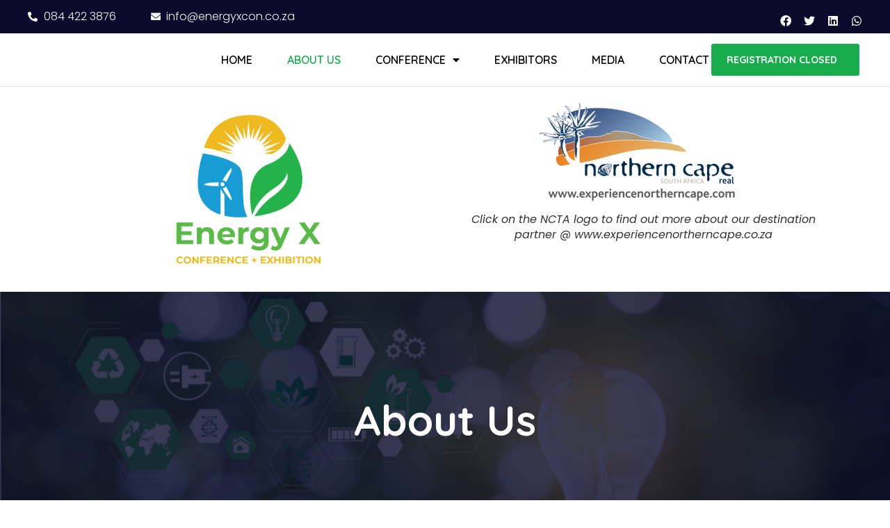

--- FILE ---
content_type: text/css
request_url: https://energyxcon.co.za/wp-content/uploads/elementor/css/post-853.css?ver=1667198919
body_size: 3167
content:
.elementor-kit-853{--e-global-color-primary:#19AC4F;--e-global-color-secondary:#08ACD7;--e-global-color-text:#0C0C0C;--e-global-color-accent:#2C3692;--e-global-color-37206b7f:#61BD6E;--e-global-color-721a49a6:#000;--e-global-color-1be7f5d7:#FFF;--e-global-color-5e5bb50:#2C3692;--e-global-typography-primary-font-family:"Quicksand";--e-global-typography-primary-font-weight:700;--e-global-typography-secondary-font-family:"Quicksand";--e-global-typography-secondary-font-weight:600;--e-global-typography-text-font-family:"Lato";--e-global-typography-text-font-weight:400;--e-global-typography-accent-font-family:"Quicksand";--e-global-typography-accent-font-weight:500;color:var( --e-global-color-1be7f5d7 );font-family:"Poppins", Sans-serif;font-size:16px;font-weight:300;line-height:26px;}.elementor-kit-853 a{color:var( --e-global-color-primary );}.elementor-kit-853 a:hover{color:var( --e-global-color-secondary );}.elementor-kit-853 h1{color:#333333;font-family:"Quicksand", Sans-serif;font-size:60px;font-weight:700;line-height:1.2em;}.elementor-kit-853 h2{color:#232323;font-family:"Quicksand", Sans-serif;font-size:45px;font-weight:700;line-height:1.2em;}.elementor-kit-853 h3{color:#333333;font-family:"Quicksand", Sans-serif;font-weight:700;}.elementor-kit-853 h4{color:#333333;font-family:"Quicksand", Sans-serif;font-weight:700;}.elementor-kit-853 h5{color:#333333;font-family:"Quicksand", Sans-serif;font-weight:700;}.elementor-kit-853 h6{color:#333333;font-family:"Quicksand", Sans-serif;font-weight:700;}.elementor-kit-853 button,.elementor-kit-853 input[type="button"],.elementor-kit-853 input[type="submit"],.elementor-kit-853 .elementor-button{font-family:"Quicksand", Sans-serif;font-size:14px;font-weight:700;text-transform:uppercase;color:#FFFFFF;border-style:solid;border-width:1px 1px 1px 1px;border-color:#FF0E6A;padding:16px 22px 16px 22px;}.elementor-kit-853 button:hover,.elementor-kit-853 button:focus,.elementor-kit-853 input[type="button"]:hover,.elementor-kit-853 input[type="button"]:focus,.elementor-kit-853 input[type="submit"]:hover,.elementor-kit-853 input[type="submit"]:focus,.elementor-kit-853 .elementor-button:hover,.elementor-kit-853 .elementor-button:focus{color:#FFFFFF;border-style:solid;border-width:1px 1px 1px 1px;border-color:#EA0D62;}.elementor-kit-853 input:not([type="button"]):not([type="submit"]),.elementor-kit-853 textarea,.elementor-kit-853 .elementor-field-textual{border-style:solid;border-width:1px 1px 1px 1px;border-color:#D2D2D8;}.elementor-section.elementor-section-boxed > .elementor-container{max-width:1140px;}.e-con{--container-max-width:1140px;}.elementor-widget:not(:last-child){margin-bottom:20px;}.elementor-element{--widgets-spacing:20px;}{}h1.entry-title{display:var(--page-title-display);}.elementor-kit-853 e-page-transition{background-color:#FFBC7D;}.site-header{padding-right:0px;padding-left:0px;}@media(max-width:1024px){.elementor-section.elementor-section-boxed > .elementor-container{max-width:1024px;}.e-con{--container-max-width:1024px;}}@media(max-width:767px){.elementor-section.elementor-section-boxed > .elementor-container{max-width:767px;}.e-con{--container-max-width:767px;}}

--- FILE ---
content_type: text/css
request_url: https://energyxcon.co.za/wp-content/uploads/elementor/css/post-328.css?ver=1667378147
body_size: 22975
content:
.elementor-328 .elementor-element.elementor-element-45a0e058 > .elementor-container{min-height:370px;}.elementor-328 .elementor-element.elementor-element-45a0e058:not(.elementor-motion-effects-element-type-background), .elementor-328 .elementor-element.elementor-element-45a0e058 > .elementor-motion-effects-container > .elementor-motion-effects-layer{background-image:url("https://energyxcon.co.za/wp-content/uploads/2022/10/green-energy-concept-energy-sources-sustainable-ecology-elements-picture-id978132444.jpg");background-size:cover;}.elementor-328 .elementor-element.elementor-element-45a0e058 > .elementor-background-overlay{background-color:#0B0A2D;opacity:0.8;transition:background 0.3s, border-radius 0.3s, opacity 0.3s;}.elementor-328 .elementor-element.elementor-element-45a0e058{transition:background 0.3s, border 0.3s, border-radius 0.3s, box-shadow 0.3s;}.elementor-328 .elementor-element.elementor-element-525d6e70{text-align:center;}.elementor-328 .elementor-element.elementor-element-525d6e70 .elementor-heading-title{color:#FFFFFF;}.elementor-328 .elementor-element.elementor-element-df445ce > .elementor-container > .elementor-column > .elementor-widget-wrap{align-content:center;align-items:center;}.elementor-328 .elementor-element.elementor-element-df445ce{padding:100px 0px 100px 0px;}.elementor-328 .elementor-element.elementor-element-75d6073 > .elementor-widget-container{padding:35px 35px 35px 35px;background-color:transparent;background-image:linear-gradient(50deg, var( --e-global-color-primary ) 23%, var( --e-global-color-1be7f5d7 ) 17%);}.elementor-328 .elementor-element.elementor-element-75d6073.ha-has-bg-overlay > .elementor-widget-container:before{transition:background 0.3s;}.elementor-328 .elementor-element.elementor-element-c04d0cf > .elementor-widget-wrap > .elementor-widget:not(.elementor-widget__width-auto):not(.elementor-widget__width-initial):not(:last-child):not(.elementor-absolute){margin-bottom:10px;}.elementor-328 .elementor-element.elementor-element-89b8a8e{text-align:left;}.elementor-328 .elementor-element.elementor-element-89b8a8e .elementor-heading-title{color:var( --e-global-color-primary );font-family:"Poppins", Sans-serif;font-size:15px;font-weight:400;text-transform:uppercase;}.elementor-328 .elementor-element.elementor-element-96b25cb{text-align:left;}.elementor-328 .elementor-element.elementor-element-96b25cb .elementor-heading-title{color:var( --e-global-color-text );}.elementor-328 .elementor-element.elementor-element-c3e6d8a{--divider-border-style:rhombus;--divider-color:var( --e-global-color-primary );--divider-pattern-height:12px;--divider-pattern-size:14px;}.elementor-328 .elementor-element.elementor-element-c3e6d8a .elementor-divider-separator{width:70px;margin:0 auto;margin-left:0;}.elementor-328 .elementor-element.elementor-element-c3e6d8a .elementor-divider{text-align:left;padding-top:2px;padding-bottom:2px;}.elementor-328 .elementor-element.elementor-element-c3e6d8a > .elementor-widget-container{padding:0px 0px 12px 0px;}.elementor-328 .elementor-element.elementor-element-24cab8c{color:var( --e-global-color-text );font-family:"Lato", Sans-serif;font-size:16px;font-weight:400;}.elementor-328 .elementor-element.elementor-element-ce304d3 .elementor-button .elementor-align-icon-right{margin-left:10px;}.elementor-328 .elementor-element.elementor-element-ce304d3 .elementor-button .elementor-align-icon-left{margin-right:10px;}.elementor-328 .elementor-element.elementor-element-ce304d3 .elementor-button{font-family:"Quicksand", Sans-serif;font-size:14px;font-weight:700;text-transform:uppercase;fill:#FFFFFF;color:#FFFFFF;background-color:var( --e-global-color-primary );border-style:solid;border-width:0px 0px 0px 0px;border-radius:3px 3px 3px 3px;}.elementor-328 .elementor-element.elementor-element-ce304d3 .elementor-button:hover, .elementor-328 .elementor-element.elementor-element-ce304d3 .elementor-button:focus{color:#FFFFFF;background-color:var( --e-global-color-secondary );}.elementor-328 .elementor-element.elementor-element-ce304d3 .elementor-button:hover svg, .elementor-328 .elementor-element.elementor-element-ce304d3 .elementor-button:focus svg{fill:#FFFFFF;}.elementor-328 .elementor-element.elementor-element-ec4e077{text-align:center;color:var( --e-global-color-text );}.elementor-328 .elementor-element.elementor-element-l15mczw > .elementor-container{max-width:1200px;}.elementor-328 .elementor-element.elementor-element-l15mczw > .elementor-container > .elementor-column > .elementor-widget-wrap{align-content:center;align-items:center;}.elementor-328 .elementor-element.elementor-element-l15mczw:not(.elementor-motion-effects-element-type-background), .elementor-328 .elementor-element.elementor-element-l15mczw > .elementor-motion-effects-container > .elementor-motion-effects-layer{background-color:#0B0A2D;}.elementor-328 .elementor-element.elementor-element-l15mczw{transition:background 0.3s, border 0.3s, border-radius 0.3s, box-shadow 0.3s;padding:100px 0px 100px 0px;}.elementor-328 .elementor-element.elementor-element-l15mczw > .elementor-background-overlay{transition:background 0.3s, border-radius 0.3s, opacity 0.3s;}.elementor-328 .elementor-element.elementor-element-bb97795 > .elementor-element-populated{padding:0px 100px 0px 0px;}.elementor-328 .elementor-element.elementor-element-ee39f8a{text-align:left;}.elementor-328 .elementor-element.elementor-element-ee39f8a .elementor-heading-title{color:#FFFFFF;}.elementor-328 .elementor-element.elementor-element-ee39f8a > .elementor-widget-container{margin:0px 0px 0px 0px;}.elementor-328 .elementor-element.elementor-element-fd96bc0{--divider-border-style:rhombus;--divider-color:var( --e-global-color-primary );--divider-pattern-height:12px;--divider-pattern-size:14px;}.elementor-328 .elementor-element.elementor-element-fd96bc0 .elementor-divider-separator{width:70px;margin:0 auto;margin-left:0;}.elementor-328 .elementor-element.elementor-element-fd96bc0 .elementor-divider{text-align:left;padding-top:2px;padding-bottom:2px;}.elementor-328 .elementor-element.elementor-element-fd96bc0 > .elementor-widget-container{padding:0px 0px 12px 0px;}.elementor-328 .elementor-element.elementor-element-36c6bd5{text-align:left;color:#F5F5F5;}.elementor-328 .elementor-element.elementor-element-36c6bd5 > .elementor-widget-container{margin:0px 0px 0px 0px;padding:0% 0% 0% 0%;}.elementor-328 .elementor-element.elementor-element-2381cec > .elementor-element-populated{transition:background 0.3s, border 0.3s, border-radius 0.3s, box-shadow 0.3s;margin:-50px 15px 0px 0px;--e-column-margin-right:15px;--e-column-margin-left:0px;padding:0px 0px 0px 0px;}.elementor-328 .elementor-element.elementor-element-2381cec > .elementor-element-populated > .elementor-background-overlay{transition:background 0.3s, border-radius 0.3s, opacity 0.3s;}.elementor-328 .elementor-element.elementor-element-60d396e.elementor-view-stacked .elementor-icon{background-color:var( --e-global-color-primary );}.elementor-328 .elementor-element.elementor-element-60d396e.elementor-view-framed .elementor-icon, .elementor-328 .elementor-element.elementor-element-60d396e.elementor-view-default .elementor-icon{fill:var( --e-global-color-primary );color:var( --e-global-color-primary );border-color:var( --e-global-color-primary );}.elementor-328 .elementor-element.elementor-element-60d396e{--icon-box-icon-margin:10px;}.elementor-328 .elementor-element.elementor-element-60d396e .elementor-icon{font-size:40px;}.elementor-328 .elementor-element.elementor-element-60d396e .elementor-icon-box-wrapper{text-align:center;}.elementor-328 .elementor-element.elementor-element-60d396e .elementor-icon-box-title{margin-bottom:12px;color:#FFFFFF;}.elementor-328 .elementor-element.elementor-element-60d396e .elementor-icon-box-title, .elementor-328 .elementor-element.elementor-element-60d396e .elementor-icon-box-title a{font-family:"Quicksand", Sans-serif;font-size:20px;font-weight:600;text-transform:uppercase;}.elementor-328 .elementor-element.elementor-element-60d396e .elementor-icon-box-description{color:#F5F5F5;}.elementor-328 .elementor-element.elementor-element-60d396e > .elementor-widget-container{margin:4px 4px 4px 4px;padding:50px 35px 50px 35px;background-color:var( --e-global-color-5e5bb50 );border-radius:15px 15px 15px 15px;box-shadow:0px 0px 30px 0px rgba(0, 0, 0, 0.05);}.elementor-328 .elementor-element.elementor-element-60d396e.ha-has-bg-overlay > .elementor-widget-container:before{transition:background 0.3s;}.elementor-328 .elementor-element.elementor-element-60d396e:hover .elementor-widget-container{box-shadow:0px 0px 10px 0px rgba(0, 0, 0, 0.08);}.elementor-328 .elementor-element.elementor-element-4a8a492.elementor-view-stacked .elementor-icon{background-color:var( --e-global-color-primary );}.elementor-328 .elementor-element.elementor-element-4a8a492.elementor-view-framed .elementor-icon, .elementor-328 .elementor-element.elementor-element-4a8a492.elementor-view-default .elementor-icon{fill:var( --e-global-color-primary );color:var( --e-global-color-primary );border-color:var( --e-global-color-primary );}.elementor-328 .elementor-element.elementor-element-4a8a492{--icon-box-icon-margin:10px;}.elementor-328 .elementor-element.elementor-element-4a8a492 .elementor-icon{font-size:40px;}.elementor-328 .elementor-element.elementor-element-4a8a492 .elementor-icon-box-title{margin-bottom:12px;color:#FFFFFF;}.elementor-328 .elementor-element.elementor-element-4a8a492 .elementor-icon-box-title, .elementor-328 .elementor-element.elementor-element-4a8a492 .elementor-icon-box-title a{font-family:"Quicksand", Sans-serif;font-size:20px;font-weight:600;text-transform:uppercase;}.elementor-328 .elementor-element.elementor-element-4a8a492 .elementor-icon-box-description{color:#F5F5F5;}.elementor-328 .elementor-element.elementor-element-4a8a492 > .elementor-widget-container{margin:4px 4px 4px 4px;padding:50px 35px 50px 35px;background-color:var( --e-global-color-5e5bb50 );border-radius:15px 15px 15px 15px;box-shadow:0px 0px 30px 0px rgba(0, 0, 0, 0.05);}.elementor-328 .elementor-element.elementor-element-4a8a492.ha-has-bg-overlay > .elementor-widget-container:before{transition:background 0.3s;}.elementor-328 .elementor-element.elementor-element-4a8a492:hover .elementor-widget-container{box-shadow:0px 0px 10px 0px rgba(0, 0, 0, 0.08);}.elementor-328 .elementor-element.elementor-element-fbb5bb7.elementor-view-stacked .elementor-icon{background-color:var( --e-global-color-primary );}.elementor-328 .elementor-element.elementor-element-fbb5bb7.elementor-view-framed .elementor-icon, .elementor-328 .elementor-element.elementor-element-fbb5bb7.elementor-view-default .elementor-icon{fill:var( --e-global-color-primary );color:var( --e-global-color-primary );border-color:var( --e-global-color-primary );}.elementor-328 .elementor-element.elementor-element-fbb5bb7{--icon-box-icon-margin:10px;}.elementor-328 .elementor-element.elementor-element-fbb5bb7 .elementor-icon{font-size:40px;}.elementor-328 .elementor-element.elementor-element-fbb5bb7 .elementor-icon-box-title{margin-bottom:12px;color:#FFFFFF;}.elementor-328 .elementor-element.elementor-element-fbb5bb7 .elementor-icon-box-title, .elementor-328 .elementor-element.elementor-element-fbb5bb7 .elementor-icon-box-title a{font-family:"Quicksand", Sans-serif;font-size:20px;font-weight:600;text-transform:uppercase;}.elementor-328 .elementor-element.elementor-element-fbb5bb7 .elementor-icon-box-description{color:#F5F5F5;}.elementor-328 .elementor-element.elementor-element-fbb5bb7 > .elementor-widget-container{margin:4px 4px 4px 4px;padding:50px 35px 50px 35px;background-color:var( --e-global-color-5e5bb50 );border-radius:15px 15px 15px 15px;box-shadow:0px 0px 30px 0px rgba(0, 0, 0, 0.05);}.elementor-328 .elementor-element.elementor-element-fbb5bb7.ha-has-bg-overlay > .elementor-widget-container:before{transition:background 0.3s;}.elementor-328 .elementor-element.elementor-element-fbb5bb7:hover .elementor-widget-container{box-shadow:0px 0px 10px 0px rgba(0, 0, 0, 0.08);}.elementor-328 .elementor-element.elementor-element-5c7c7f8 > .elementor-element-populated{margin:50px 0px 0px 15px;--e-column-margin-right:0px;--e-column-margin-left:15px;padding:0px 0px 0px 0px;}.elementor-328 .elementor-element.elementor-element-e120c68.elementor-view-stacked .elementor-icon{background-color:var( --e-global-color-primary );}.elementor-328 .elementor-element.elementor-element-e120c68.elementor-view-framed .elementor-icon, .elementor-328 .elementor-element.elementor-element-e120c68.elementor-view-default .elementor-icon{fill:var( --e-global-color-primary );color:var( --e-global-color-primary );border-color:var( --e-global-color-primary );}.elementor-328 .elementor-element.elementor-element-e120c68{--icon-box-icon-margin:10px;}.elementor-328 .elementor-element.elementor-element-e120c68 .elementor-icon{font-size:40px;}.elementor-328 .elementor-element.elementor-element-e120c68 .elementor-icon-box-wrapper{text-align:center;}.elementor-328 .elementor-element.elementor-element-e120c68 .elementor-icon-box-title{margin-bottom:12px;color:#FFFFFF;}.elementor-328 .elementor-element.elementor-element-e120c68 .elementor-icon-box-title, .elementor-328 .elementor-element.elementor-element-e120c68 .elementor-icon-box-title a{font-family:"Quicksand", Sans-serif;font-size:20px;font-weight:600;text-transform:uppercase;}.elementor-328 .elementor-element.elementor-element-e120c68 .elementor-icon-box-description{color:#F5F5F5;}.elementor-328 .elementor-element.elementor-element-e120c68 > .elementor-widget-container{margin:4px 4px 4px 4px;padding:50px 35px 50px 35px;background-color:var( --e-global-color-5e5bb50 );border-radius:15px 15px 15px 15px;box-shadow:0px 0px 30px 0px rgba(0, 0, 0, 0.05);}.elementor-328 .elementor-element.elementor-element-e120c68.ha-has-bg-overlay > .elementor-widget-container:before{transition:background 0.3s;}.elementor-328 .elementor-element.elementor-element-e120c68:hover .elementor-widget-container{box-shadow:0px 0px 10px 0px rgba(0, 0, 0, 0.08);}.elementor-328 .elementor-element.elementor-element-a8bad42.elementor-view-stacked .elementor-icon{background-color:var( --e-global-color-primary );}.elementor-328 .elementor-element.elementor-element-a8bad42.elementor-view-framed .elementor-icon, .elementor-328 .elementor-element.elementor-element-a8bad42.elementor-view-default .elementor-icon{fill:var( --e-global-color-primary );color:var( --e-global-color-primary );border-color:var( --e-global-color-primary );}.elementor-328 .elementor-element.elementor-element-a8bad42{--icon-box-icon-margin:10px;}.elementor-328 .elementor-element.elementor-element-a8bad42 .elementor-icon{font-size:40px;}.elementor-328 .elementor-element.elementor-element-a8bad42 .elementor-icon-box-title{margin-bottom:12px;color:#FFFFFF;}.elementor-328 .elementor-element.elementor-element-a8bad42 .elementor-icon-box-title, .elementor-328 .elementor-element.elementor-element-a8bad42 .elementor-icon-box-title a{font-family:"Quicksand", Sans-serif;font-size:20px;font-weight:600;text-transform:uppercase;}.elementor-328 .elementor-element.elementor-element-a8bad42 .elementor-icon-box-description{color:#F5F5F5;}.elementor-328 .elementor-element.elementor-element-a8bad42 > .elementor-widget-container{margin:4px 4px 4px 4px;padding:50px 35px 50px 35px;background-color:var( --e-global-color-5e5bb50 );border-radius:15px 15px 15px 15px;box-shadow:0px 0px 30px 0px rgba(0, 0, 0, 0.05);}.elementor-328 .elementor-element.elementor-element-a8bad42.ha-has-bg-overlay > .elementor-widget-container:before{transition:background 0.3s;}.elementor-328 .elementor-element.elementor-element-a8bad42:hover .elementor-widget-container{box-shadow:0px 0px 10px 0px rgba(0, 0, 0, 0.08);}.elementor-328 .elementor-element.elementor-element-33c751f1{padding:50px 0px 0px 0px;}.elementor-328 .elementor-element.elementor-element-be0fba5{text-align:center;}.elementor-328 .elementor-element.elementor-element-be0fba5 .elementor-heading-title{color:var( --e-global-color-primary );font-family:"Poppins", Sans-serif;font-size:15px;font-weight:400;text-transform:uppercase;}.elementor-328 .elementor-element.elementor-element-3d81d7a5{text-align:center;}.elementor-328 .elementor-element.elementor-element-3d81d7a5 .elementor-heading-title{color:#232323;}.elementor-328 .elementor-element.elementor-element-1cb98ca7{--divider-border-style:rhombus;--divider-color:#19AC4F;--divider-pattern-height:12px;--divider-pattern-size:14px;}.elementor-328 .elementor-element.elementor-element-1cb98ca7 .elementor-divider-separator{width:70px;margin:0 auto;margin-center:0;}.elementor-328 .elementor-element.elementor-element-1cb98ca7 .elementor-divider{text-align:center;padding-top:2px;padding-bottom:2px;}.elementor-328 .elementor-element.elementor-element-1cb98ca7 > .elementor-widget-container{padding:0px 0px 12px 0px;}.elementor-328 .elementor-element.elementor-element-2c2d1b4e{padding:25px 0px 50px 0px;}.elementor-328 .elementor-element.elementor-element-596e0eb3.elementor-column > .elementor-widget-wrap{justify-content:space-between;}.elementor-328 .elementor-element.elementor-element-644cc1ad img{width:183px;}.elementor-328 .elementor-element.elementor-element-171a502{text-align:center;}.elementor-328 .elementor-element.elementor-element-171a502 .elementor-heading-title{color:var( --e-global-color-text );font-family:"Poppins", Sans-serif;font-size:15px;font-weight:600;text-transform:uppercase;}.elementor-bc-flex-widget .elementor-328 .elementor-element.elementor-element-d9eef5b.elementor-column .elementor-widget-wrap{align-items:space-between;}.elementor-328 .elementor-element.elementor-element-d9eef5b.elementor-column.elementor-element[data-element_type="column"] > .elementor-widget-wrap.elementor-element-populated{align-content:space-between;align-items:space-between;}.elementor-328 .elementor-element.elementor-element-d9eef5b.elementor-column > .elementor-widget-wrap{justify-content:space-between;}.elementor-328 .elementor-element.elementor-element-341a1b93 img{width:183px;}.elementor-328 .elementor-element.elementor-element-c6e35fd{text-align:center;}.elementor-328 .elementor-element.elementor-element-c6e35fd .elementor-heading-title{color:var( --e-global-color-text );font-family:"Poppins", Sans-serif;font-size:15px;font-weight:600;text-transform:uppercase;}:root{--page-title-display:none;}@media(max-width:1024px){.elementor-328 .elementor-element.elementor-element-45a0e058 > .elementor-container{min-height:250px;}.elementor-328 .elementor-element.elementor-element-c3e6d8a > .elementor-widget-container{padding:0px 0px 0px 0px;}.elementor-328 .elementor-element.elementor-element-l15mczw{padding:50px 50px 50px 50px;}.elementor-328 .elementor-element.elementor-element-bb97795 > .elementor-element-populated{padding:30px 30px 0px 30px;}.elementor-328 .elementor-element.elementor-element-fd96bc0 > .elementor-widget-container{padding:0px 0px 0px 0px;}.elementor-328 .elementor-element.elementor-element-36c6bd5 > .elementor-widget-container{margin:0px 0px 0px 0px;padding:0px 0px 0px 0px;}.elementor-328 .elementor-element.elementor-element-2381cec > .elementor-element-populated{margin:0px 0px 0px 0px;--e-column-margin-right:0px;--e-column-margin-left:0px;padding:15px 15px 15px 15px;}.elementor-328 .elementor-element.elementor-element-5c7c7f8 > .elementor-element-populated{margin:0px 0px 0px 0px;--e-column-margin-right:0px;--e-column-margin-left:0px;padding:15px 15px 15px 15px;}.elementor-328 .elementor-element.elementor-element-14764773 > .elementor-widget-wrap > .elementor-widget:not(.elementor-widget__width-auto):not(.elementor-widget__width-initial):not(:last-child):not(.elementor-absolute){margin-bottom:12px;}.elementor-328 .elementor-element.elementor-element-14764773 > .elementor-element-populated{padding:10px 10px 0px 10px;}.elementor-328 .elementor-element.elementor-element-1cb98ca7 > .elementor-widget-container{padding:0px 0px 4px 0px;}}@media(max-width:767px){.elementor-328 .elementor-element.elementor-element-75d6073 > .elementor-widget-container{padding:20px 20px 20px 20px;}.elementor-328 .elementor-element.elementor-element-ce304d3 .elementor-button{font-size:13px;padding:15px 20px 15px 20px;}.elementor-328 .elementor-element.elementor-element-l15mczw{padding:50px 30px 50px 30px;}.elementor-328 .elementor-element.elementor-element-bb97795 > .elementor-element-populated{padding:0px 0px 20px 0px;}.elementor-328 .elementor-element.elementor-element-ee39f8a{text-align:center;}.elementor-328 .elementor-element.elementor-element-ee39f8a > .elementor-widget-container{margin:20px 0px 0px 0px;padding:0px 0px 0px 0px;}.elementor-328 .elementor-element.elementor-element-36c6bd5{text-align:center;}.elementor-328 .elementor-element.elementor-element-36c6bd5 > .elementor-widget-container{margin:0px 0px 0px 0px;padding:0px 0px 0px 0px;}.elementor-328 .elementor-element.elementor-element-2381cec > .elementor-widget-wrap > .elementor-widget:not(.elementor-widget__width-auto):not(.elementor-widget__width-initial):not(:last-child):not(.elementor-absolute){margin-bottom:0px;}.elementor-328 .elementor-element.elementor-element-2381cec > .elementor-element-populated{margin:0px 0px 0px 0px;--e-column-margin-right:0px;--e-column-margin-left:0px;padding:0px 0px 0px 0px;}.elementor-328 .elementor-element.elementor-element-60d396e > .elementor-widget-container{margin:0px 0px 20px 0px;}.elementor-328 .elementor-element.elementor-element-4a8a492 > .elementor-widget-container{margin:0px 0px 20px 0px;}.elementor-328 .elementor-element.elementor-element-fbb5bb7 > .elementor-widget-container{margin:0px 0px 20px 0px;}.elementor-328 .elementor-element.elementor-element-5c7c7f8 > .elementor-widget-wrap > .elementor-widget:not(.elementor-widget__width-auto):not(.elementor-widget__width-initial):not(:last-child):not(.elementor-absolute){margin-bottom:0px;}.elementor-328 .elementor-element.elementor-element-5c7c7f8 > .elementor-element-populated{padding:0px 0px 0px 0px;}.elementor-328 .elementor-element.elementor-element-e120c68 > .elementor-widget-container{margin:0px 0px 20px 0px;}.elementor-328 .elementor-element.elementor-element-a8bad42 > .elementor-widget-container{margin:0px 0px 20px 0px;}.elementor-328 .elementor-element.elementor-element-14764773 > .elementor-widget-wrap > .elementor-widget:not(.elementor-widget__width-auto):not(.elementor-widget__width-initial):not(:last-child):not(.elementor-absolute){margin-bottom:12px;}}@media(min-width:768px){.elementor-328 .elementor-element.elementor-element-bb97795{width:44.667%;}.elementor-328 .elementor-element.elementor-element-2381cec{width:27.249%;}.elementor-328 .elementor-element.elementor-element-5c7c7f8{width:27.748%;}}@media(max-width:1024px) and (min-width:768px){.elementor-328 .elementor-element.elementor-element-bb97795{width:100%;}.elementor-328 .elementor-element.elementor-element-2381cec{width:50%;}.elementor-328 .elementor-element.elementor-element-5c7c7f8{width:50%;}}

--- FILE ---
content_type: text/css
request_url: https://energyxcon.co.za/wp-content/uploads/elementor/css/post-887.css?ver=1680011613
body_size: 16543
content:
.elementor-887 .elementor-element.elementor-element-73eee796{border-style:solid;border-width:0px 0px 1px 0px;border-color:#E5E5E5;transition:background 0.3s, border 0.3s, border-radius 0.3s, box-shadow 0.3s;}.elementor-887 .elementor-element.elementor-element-73eee796 > .elementor-background-overlay{transition:background 0.3s, border-radius 0.3s, opacity 0.3s;}.elementor-887 .elementor-element.elementor-element-154b9ec1 > .elementor-element-populated{padding:0px 0px 0px 0px;}.elementor-887 .elementor-element.elementor-element-27373884 > .elementor-container{max-width:1200px;}.elementor-887 .elementor-element.elementor-element-27373884 > .elementor-container > .elementor-column > .elementor-widget-wrap{align-content:center;align-items:center;}.elementor-887 .elementor-element.elementor-element-27373884:not(.elementor-motion-effects-element-type-background), .elementor-887 .elementor-element.elementor-element-27373884 > .elementor-motion-effects-container > .elementor-motion-effects-layer{background-color:#0B0A2D;}.elementor-887 .elementor-element.elementor-element-27373884{transition:background 0.3s, border 0.3s, border-radius 0.3s, box-shadow 0.3s;margin-top:0px;margin-bottom:0px;padding:10px 20px 10px 20px;}.elementor-887 .elementor-element.elementor-element-27373884 > .elementor-background-overlay{transition:background 0.3s, border-radius 0.3s, opacity 0.3s;}.elementor-bc-flex-widget .elementor-887 .elementor-element.elementor-element-3987e526.elementor-column .elementor-widget-wrap{align-items:center;}.elementor-887 .elementor-element.elementor-element-3987e526.elementor-column.elementor-element[data-element_type="column"] > .elementor-widget-wrap.elementor-element-populated{align-content:center;align-items:center;}.elementor-887 .elementor-element.elementor-element-3987e526 > .elementor-element-populated{padding:0px 0px 0px 0px;}.elementor-887 .elementor-element.elementor-element-3b6ad402 .elementor-icon-list-items:not(.elementor-inline-items) .elementor-icon-list-item:not(:last-child){padding-bottom:calc(50px/2);}.elementor-887 .elementor-element.elementor-element-3b6ad402 .elementor-icon-list-items:not(.elementor-inline-items) .elementor-icon-list-item:not(:first-child){margin-top:calc(50px/2);}.elementor-887 .elementor-element.elementor-element-3b6ad402 .elementor-icon-list-items.elementor-inline-items .elementor-icon-list-item{margin-right:calc(50px/2);margin-left:calc(50px/2);}.elementor-887 .elementor-element.elementor-element-3b6ad402 .elementor-icon-list-items.elementor-inline-items{margin-right:calc(-50px/2);margin-left:calc(-50px/2);}body.rtl .elementor-887 .elementor-element.elementor-element-3b6ad402 .elementor-icon-list-items.elementor-inline-items .elementor-icon-list-item:after{left:calc(-50px/2);}body:not(.rtl) .elementor-887 .elementor-element.elementor-element-3b6ad402 .elementor-icon-list-items.elementor-inline-items .elementor-icon-list-item:after{right:calc(-50px/2);}.elementor-887 .elementor-element.elementor-element-3b6ad402 .elementor-icon-list-icon i{color:#F8F8F8;}.elementor-887 .elementor-element.elementor-element-3b6ad402 .elementor-icon-list-icon svg{fill:#F8F8F8;}.elementor-887 .elementor-element.elementor-element-3b6ad402{--e-icon-list-icon-size:14px;}.elementor-887 .elementor-element.elementor-element-3b6ad402 .elementor-icon-list-text{color:#F8F8F8;}.elementor-887 .elementor-element.elementor-element-3b6ad402 .elementor-icon-list-item > .elementor-icon-list-text, .elementor-887 .elementor-element.elementor-element-3b6ad402 .elementor-icon-list-item > a{font-family:"Poppins", Sans-serif;font-size:16px;font-weight:300;}.elementor-bc-flex-widget .elementor-887 .elementor-element.elementor-element-573ca159.elementor-column .elementor-widget-wrap{align-items:center;}.elementor-887 .elementor-element.elementor-element-573ca159.elementor-column.elementor-element[data-element_type="column"] > .elementor-widget-wrap.elementor-element-populated{align-content:center;align-items:center;}.elementor-887 .elementor-element.elementor-element-573ca159 > .elementor-widget-wrap > .elementor-widget:not(.elementor-widget__width-auto):not(.elementor-widget__width-initial):not(:last-child):not(.elementor-absolute){margin-bottom:0px;}.elementor-887 .elementor-element.elementor-element-573ca159 > .elementor-element-populated{margin:0px 0px 0px 0px;--e-column-margin-right:0px;--e-column-margin-left:0px;padding:12px 0px 0px 0px;}.elementor-887 .elementor-element.elementor-element-59d6e034{--grid-template-columns:repeat(0, auto);--icon-size:16px;--grid-column-gap:18px;--grid-row-gap:0px;}.elementor-887 .elementor-element.elementor-element-59d6e034 .elementor-widget-container{text-align:right;}.elementor-887 .elementor-element.elementor-element-59d6e034 .elementor-social-icon{background-color:rgba(206, 204, 204, 0);--icon-padding:0em;}.elementor-887 .elementor-element.elementor-element-59d6e034 > .elementor-widget-container{margin:0px 0px 0px 0px;}.elementor-887 .elementor-element.elementor-element-688781e5 > .elementor-container{max-width:1200px;}.elementor-887 .elementor-element.elementor-element-688781e5:not(.elementor-motion-effects-element-type-background), .elementor-887 .elementor-element.elementor-element-688781e5 > .elementor-motion-effects-container > .elementor-motion-effects-layer{background-color:rgba(0, 0, 0, 0);}.elementor-887 .elementor-element.elementor-element-688781e5{transition:background 0.3s, border 0.3s, border-radius 0.3s, box-shadow 0.3s;margin-top:0px;margin-bottom:0px;padding:15px 20px 15px 20px;}.elementor-887 .elementor-element.elementor-element-688781e5 > .elementor-background-overlay{transition:background 0.3s, border-radius 0.3s, opacity 0.3s;}.elementor-bc-flex-widget .elementor-887 .elementor-element.elementor-element-1866978a.elementor-column .elementor-widget-wrap{align-items:center;}.elementor-887 .elementor-element.elementor-element-1866978a.elementor-column.elementor-element[data-element_type="column"] > .elementor-widget-wrap.elementor-element-populated{align-content:center;align-items:center;}.elementor-887 .elementor-element.elementor-element-1866978a > .elementor-element-populated{padding:0px 0px 0px 0px;}.elementor-bc-flex-widget .elementor-887 .elementor-element.elementor-element-7622739c.elementor-column .elementor-widget-wrap{align-items:center;}.elementor-887 .elementor-element.elementor-element-7622739c.elementor-column.elementor-element[data-element_type="column"] > .elementor-widget-wrap.elementor-element-populated{align-content:center;align-items:center;}.elementor-887 .elementor-element.elementor-element-7622739c > .elementor-element-populated{padding:0px 0px 0px 0px;}.elementor-887 .elementor-element.elementor-element-3cf1d83{text-align:right;}.elementor-887 .elementor-element.elementor-element-67fe5ae7 .elementor-menu-toggle{margin-left:auto;background-color:var( --e-global-color-accent );}.elementor-887 .elementor-element.elementor-element-67fe5ae7 .elementor-nav-menu .elementor-item{font-family:"Quicksand", Sans-serif;font-weight:600;text-transform:uppercase;}.elementor-887 .elementor-element.elementor-element-67fe5ae7 .elementor-nav-menu--main .elementor-item{color:#000000;fill:#000000;padding-left:0px;padding-right:0px;}.elementor-887 .elementor-element.elementor-element-67fe5ae7 .elementor-nav-menu--main .elementor-item:hover,
					.elementor-887 .elementor-element.elementor-element-67fe5ae7 .elementor-nav-menu--main .elementor-item.elementor-item-active,
					.elementor-887 .elementor-element.elementor-element-67fe5ae7 .elementor-nav-menu--main .elementor-item.highlighted,
					.elementor-887 .elementor-element.elementor-element-67fe5ae7 .elementor-nav-menu--main .elementor-item:focus{color:var( --e-global-color-primary );fill:var( --e-global-color-primary );}.elementor-887 .elementor-element.elementor-element-67fe5ae7 .elementor-nav-menu--main .elementor-item.elementor-item-active{color:var( --e-global-color-primary );}.elementor-887 .elementor-element.elementor-element-67fe5ae7{--e-nav-menu-horizontal-menu-item-margin:calc( 50px / 2 );}.elementor-887 .elementor-element.elementor-element-67fe5ae7 .elementor-nav-menu--main:not(.elementor-nav-menu--layout-horizontal) .elementor-nav-menu > li:not(:last-child){margin-bottom:50px;}.elementor-887 .elementor-element.elementor-element-67fe5ae7 .elementor-nav-menu--dropdown a, .elementor-887 .elementor-element.elementor-element-67fe5ae7 .elementor-menu-toggle{color:var( --e-global-color-text );}.elementor-887 .elementor-element.elementor-element-67fe5ae7 .elementor-nav-menu--dropdown{background-color:#F3F3F3;}.elementor-887 .elementor-element.elementor-element-67fe5ae7 .elementor-nav-menu--dropdown a:hover,
					.elementor-887 .elementor-element.elementor-element-67fe5ae7 .elementor-nav-menu--dropdown a.elementor-item-active,
					.elementor-887 .elementor-element.elementor-element-67fe5ae7 .elementor-nav-menu--dropdown a.highlighted,
					.elementor-887 .elementor-element.elementor-element-67fe5ae7 .elementor-menu-toggle:hover{color:var( --e-global-color-1be7f5d7 );}.elementor-887 .elementor-element.elementor-element-67fe5ae7 .elementor-nav-menu--dropdown a:hover,
					.elementor-887 .elementor-element.elementor-element-67fe5ae7 .elementor-nav-menu--dropdown a.elementor-item-active,
					.elementor-887 .elementor-element.elementor-element-67fe5ae7 .elementor-nav-menu--dropdown a.highlighted{background-color:var( --e-global-color-accent );}.elementor-887 .elementor-element.elementor-element-67fe5ae7 .elementor-nav-menu--dropdown a.elementor-item-active{color:var( --e-global-color-1be7f5d7 );background-color:var( --e-global-color-accent );}.elementor-887 .elementor-element.elementor-element-67fe5ae7 .elementor-nav-menu--dropdown .elementor-item, .elementor-887 .elementor-element.elementor-element-67fe5ae7 .elementor-nav-menu--dropdown  .elementor-sub-item{font-family:"Quicksand", Sans-serif;font-size:16px;font-weight:600;text-transform:uppercase;}.elementor-887 .elementor-element.elementor-element-67fe5ae7 .elementor-nav-menu--main .elementor-nav-menu--dropdown, .elementor-887 .elementor-element.elementor-element-67fe5ae7 .elementor-nav-menu__container.elementor-nav-menu--dropdown{box-shadow:0px 15px 20px 0px rgba(0,0,0,0.1);}.elementor-887 .elementor-element.elementor-element-67fe5ae7 .elementor-nav-menu--dropdown a{padding-left:25px;padding-right:25px;padding-top:20px;padding-bottom:20px;}.elementor-887 .elementor-element.elementor-element-67fe5ae7 .elementor-nav-menu--dropdown li:not(:last-child){border-style:solid;border-color:#0000001A;border-bottom-width:1px;}.elementor-887 .elementor-element.elementor-element-67fe5ae7 .elementor-nav-menu--main > .elementor-nav-menu > li > .elementor-nav-menu--dropdown, .elementor-887 .elementor-element.elementor-element-67fe5ae7 .elementor-nav-menu__container.elementor-nav-menu--dropdown{margin-top:5px !important;}.elementor-887 .elementor-element.elementor-element-67fe5ae7 div.elementor-menu-toggle{color:var( --e-global-color-1be7f5d7 );}.elementor-887 .elementor-element.elementor-element-67fe5ae7 div.elementor-menu-toggle svg{fill:var( --e-global-color-1be7f5d7 );}.elementor-887 .elementor-element.elementor-element-67fe5ae7 div.elementor-menu-toggle:hover{color:var( --e-global-color-1be7f5d7 );}.elementor-887 .elementor-element.elementor-element-67fe5ae7 div.elementor-menu-toggle:hover svg{fill:var( --e-global-color-1be7f5d7 );}.elementor-887 .elementor-element.elementor-element-67fe5ae7 .elementor-menu-toggle:hover{background-color:var( --e-global-color-secondary );}.elementor-bc-flex-widget .elementor-887 .elementor-element.elementor-element-68728998.elementor-column .elementor-widget-wrap{align-items:center;}.elementor-887 .elementor-element.elementor-element-68728998.elementor-column.elementor-element[data-element_type="column"] > .elementor-widget-wrap.elementor-element-populated{align-content:center;align-items:center;}.elementor-887 .elementor-element.elementor-element-68728998 > .elementor-element-populated{padding:0px 0px 0px 0px;}.elementor-887 .elementor-element.elementor-element-2a6e18df .elementor-button .elementor-align-icon-right{margin-left:10px;}.elementor-887 .elementor-element.elementor-element-2a6e18df .elementor-button .elementor-align-icon-left{margin-right:10px;}.elementor-887 .elementor-element.elementor-element-2a6e18df .elementor-button{font-family:"Quicksand", Sans-serif;font-size:14px;font-weight:700;text-transform:uppercase;fill:#FFFFFF;color:#FFFFFF;background-color:var( --e-global-color-primary );border-style:solid;border-width:0px 0px 0px 0px;border-radius:3px 3px 3px 3px;}.elementor-887 .elementor-element.elementor-element-2a6e18df .elementor-button:hover, .elementor-887 .elementor-element.elementor-element-2a6e18df .elementor-button:focus{color:#FFFFFF;background-color:var( --e-global-color-secondary );}.elementor-887 .elementor-element.elementor-element-2a6e18df .elementor-button:hover svg, .elementor-887 .elementor-element.elementor-element-2a6e18df .elementor-button:focus svg{fill:#FFFFFF;}.elementor-887 .elementor-element.elementor-element-3565541e{text-align:center;}.elementor-887 .elementor-element.elementor-element-3565541e img{width:50%;}.elementor-887 .elementor-element.elementor-element-25597bd{text-align:center;}@media(min-width:768px){.elementor-887 .elementor-element.elementor-element-1866978a{width:15%;}.elementor-887 .elementor-element.elementor-element-7622739c{width:66.664%;}.elementor-887 .elementor-element.elementor-element-68728998{width:18%;}}@media(max-width:1024px) and (min-width:768px){.elementor-887 .elementor-element.elementor-element-3987e526{width:50%;}.elementor-887 .elementor-element.elementor-element-573ca159{width:50%;}.elementor-887 .elementor-element.elementor-element-1866978a{width:50%;}.elementor-887 .elementor-element.elementor-element-7622739c{width:15%;}.elementor-887 .elementor-element.elementor-element-68728998{width:35%;}}@media(max-width:1024px){.elementor-887 .elementor-element.elementor-element-3987e526 > .elementor-element-populated{padding:5px 0px 5px 0px;}.elementor-887 .elementor-element.elementor-element-573ca159 > .elementor-element-populated{padding:5px 0px 5px 0px;}.elementor-887 .elementor-element.elementor-element-688781e5{padding:14px 15px 15px 15px;}.elementor-887 .elementor-element.elementor-element-1866978a > .elementor-element-populated{padding:0px 0px 0px 0px;}.elementor-887 .elementor-element.elementor-element-7622739c > .elementor-element-populated{padding:0px 0px 0px 0px;}.elementor-887 .elementor-element.elementor-element-67fe5ae7 .elementor-nav-menu--main > .elementor-nav-menu > li > .elementor-nav-menu--dropdown, .elementor-887 .elementor-element.elementor-element-67fe5ae7 .elementor-nav-menu__container.elementor-nav-menu--dropdown{margin-top:20px !important;}.elementor-887 .elementor-element.elementor-element-68728998 > .elementor-element-populated{padding:0px 0px 0px 0px;}.elementor-887 .elementor-element.elementor-element-3565541e{text-align:left;}}@media(max-width:767px){.elementor-887 .elementor-element.elementor-element-154b9ec1 > .elementor-element-populated{padding:0px 0px 0px 0px;}.elementor-887 .elementor-element.elementor-element-27373884{padding:5px 0px 0px 0px;}.elementor-887 .elementor-element.elementor-element-3987e526{width:100%;}.elementor-887 .elementor-element.elementor-element-573ca159{width:100%;}.elementor-887 .elementor-element.elementor-element-59d6e034 .elementor-widget-container{text-align:center;}.elementor-887 .elementor-element.elementor-element-1866978a{width:50%;}.elementor-887 .elementor-element.elementor-element-7622739c{width:50%;}.elementor-887 .elementor-element.elementor-element-67fe5ae7 .elementor-nav-menu .elementor-item{font-size:16px;}.elementor-887 .elementor-element.elementor-element-67fe5ae7 .elementor-nav-menu--dropdown a{padding-top:20px;padding-bottom:20px;}.elementor-887 .elementor-element.elementor-element-67fe5ae7 .elementor-nav-menu--main > .elementor-nav-menu > li > .elementor-nav-menu--dropdown, .elementor-887 .elementor-element.elementor-element-67fe5ae7 .elementor-nav-menu__container.elementor-nav-menu--dropdown{margin-top:39px !important;}.elementor-887 .elementor-element.elementor-element-67fe5ae7{--nav-menu-icon-size:25px;}.elementor-887 .elementor-element.elementor-element-67fe5ae7 .elementor-menu-toggle{border-radius:0px;}.elementor-887 .elementor-element.elementor-element-68728998{width:55%;}.elementor-887 .elementor-element.elementor-element-2a6e18df .elementor-button{font-size:13px;padding:15px 20px 15px 20px;}}

--- FILE ---
content_type: text/css
request_url: https://energyxcon.co.za/wp-content/uploads/elementor/css/post-874.css?ver=1677136348
body_size: 3112
content:
.elementor-874 .elementor-element.elementor-element-5910a0ad:not(.elementor-motion-effects-element-type-background), .elementor-874 .elementor-element.elementor-element-5910a0ad > .elementor-motion-effects-container > .elementor-motion-effects-layer{background-color:#0B0A2D;}.elementor-874 .elementor-element.elementor-element-5910a0ad{transition:background 0.3s, border 0.3s, border-radius 0.3s, box-shadow 0.3s;padding:50px 20px 50px 20px;}.elementor-874 .elementor-element.elementor-element-5910a0ad > .elementor-background-overlay{transition:background 0.3s, border-radius 0.3s, opacity 0.3s;}.elementor-874 .elementor-element.elementor-element-0ac5c99 img{width:12%;}.elementor-874 .elementor-element.elementor-element-fc468a5{text-align:center;}.elementor-874 .elementor-element.elementor-element-e773059 > .elementor-container > .elementor-column > .elementor-widget-wrap{align-content:center;align-items:center;}.elementor-874 .elementor-element.elementor-element-b61916c img{width:79%;}.elementor-874 .elementor-element.elementor-element-5e1efd3{text-align:right;}.elementor-874 .elementor-element.elementor-element-5e1efd3 img{width:100%;}.elementor-874 .elementor-element.elementor-element-1c0072dc > .elementor-container{min-height:50px;}.elementor-874 .elementor-element.elementor-element-1c0072dc > .elementor-container > .elementor-column > .elementor-widget-wrap{align-content:center;align-items:center;}.elementor-874 .elementor-element.elementor-element-1c0072dc:not(.elementor-motion-effects-element-type-background), .elementor-874 .elementor-element.elementor-element-1c0072dc > .elementor-motion-effects-container > .elementor-motion-effects-layer{background-color:#0B0A2D;}.elementor-874 .elementor-element.elementor-element-1c0072dc{border-style:solid;border-width:1px 0px 0px 0px;border-color:#48476A;transition:background 0.3s, border 0.3s, border-radius 0.3s, box-shadow 0.3s;}.elementor-874 .elementor-element.elementor-element-1c0072dc > .elementor-background-overlay{transition:background 0.3s, border-radius 0.3s, opacity 0.3s;}.elementor-874 .elementor-element.elementor-element-7ca7e06a{text-align:center;color:#FFFFFF;font-family:"Poppins", Sans-serif;font-size:16px;}@media(max-width:1024px) and (min-width:768px){.elementor-874 .elementor-element.elementor-element-48ca87cf{width:50%;}}@media(max-width:1024px){.elementor-874 .elementor-element.elementor-element-5910a0ad{padding:30px 20px 30px 20px;}.elementor-874 .elementor-element.elementor-element-48ca87cf > .elementor-element-populated{padding:10px 10px 30px 10px;}.elementor-874 .elementor-element.elementor-element-1c0072dc{padding:5px 20px 5px 20px;}}@media(max-width:767px){.elementor-874 .elementor-element.elementor-element-5910a0ad{padding:30px 20px 30px 20px;}.elementor-874 .elementor-element.elementor-element-48ca87cf{width:100%;}.elementor-874 .elementor-element.elementor-element-48ca87cf > .elementor-element-populated{margin:30px 0px 0px 0px;--e-column-margin-right:0px;--e-column-margin-left:0px;padding:10px 10px 10px 10px;}.elementor-874 .elementor-element.elementor-element-b61916c img{width:100%;}}

--- FILE ---
content_type: application/javascript
request_url: https://energyxcon.co.za/wp-content/plugins/metform-pro/public/assets/js/repeater.js?ver=2.1.5
body_size: 2230
content:
!function(e,t){"use strict";jQuery.fn.extend({createRepeater:function(t){const{scope:r}=t;e(document).on("input",".mf-repeater-textarea",(function(){this.style.height="",this.style.height=this.scrollHeight+"px"}));var a=function(t,a){var i=t,o=i.data("group");i.find("input,select,textarea").each((function(t,r){var n=e(r).data("name");1!=e(r).data("skip-name")?n.lastIndexOf("[]")>0?(n=n.replace("[]",""),e(r).attr("name",o+"["+a+"]["+n+"][]")):e(r).attr("name",o+"["+a+"]["+n+"]"):"undefined"!=n&&e(r).attr("name",n),e(r).attr("value",e(r).data("value"));var i=e(r).attr("id");if(i!=undefined){var f=(i+"["+a+"]").replace("["+(a-1)+"]","");e(r).attr("id",f),e(r).parent().find("label").attr("for",f)}}));var f=t;r.on("click",".remove-btn",(t=>{if(r.find(".mf-input-repeater-items").length>1){e(t.target).parents(".mf-input-repeater-items").remove();const r=jQuery(t.target).parent().siblings(".mf-input-repeater-content").find(".mf-repeater-field")[0].name,a=jQuery("body").find(".metform-form-main-wrapper").children().attr("data-elementor-id"),n=JSON.parse(localStorage.getItem(`metform-${a}`));delete n[r],localStorage.setItem(`metform-${a}`,JSON.stringify(n))}}));var m=e("<div class='mf-input-repeater-items attr-items'>"+f.html()+"<div/>");m.attr("data-index",a),m.hide().appendTo(n).fadeIn(),jQuery(m).find(".mf-input-select").each((function(){var t=e(this);t.select2({dropdownParent:t.parents(".attr-form-group").eq(0)})}))},n=this,i=n.find(".attr-items"),o=0,f=n.parent().find(".repeater-add-btn");i.each((function(r,n){var f;i.remove(),f="showFirstItemToDefault",(t.hasOwnProperty(f)&&1==function(e){return t[e]}("showFirstItemToDefault")||i.length>1)&&(a(e(n),o),o++)})),f.on("click",(function(){a(e(i[0]),o),o++}))}});var r={init:function(){var a={"mf-simple-repeater.default":r.SimpleRepeater};e.each(a,(function(e,r){t.hooks.addAction("frontend/element_ready/"+e,r)}))},SimpleRepeater:function(e){e.find(".mf-input-repeater").createRepeater({showFirstItemToDefault:!0,scope:e});var t=e.find('.mf-input-wrapper .mf-repater-range-input[type="range"]'),r=t.attr("min"),a=t.attr("max"),n={step:t.attr("step"),min:r,max:a};t.asRange(n)}};e(window).on("elementor/frontend/init",r.init)}(jQuery,window.elementorFrontend);